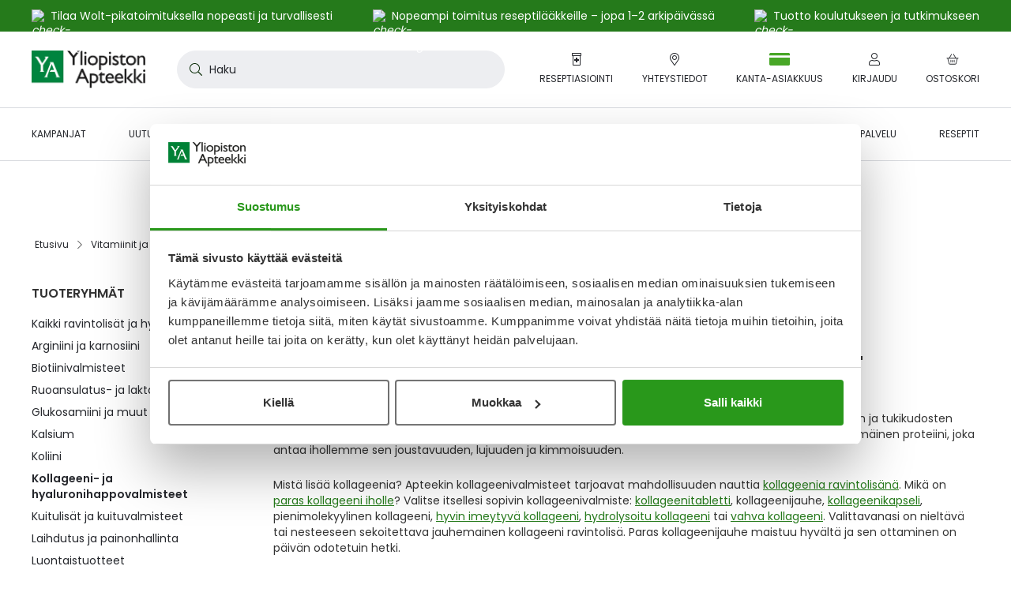

--- FILE ---
content_type: application/javascript; charset=UTF-8
request_url: https://www.yliopistonapteekki.fi/static/version1769490053/frontend/Ya/b2c/fi_FI/Ya_EmailValidation/js/validate-email.min.js
body_size: 53
content:
;(function e(t,n,r){function s(o,u){if(!n[o]){if(!t[o]){var a=typeof requireBrowserify=="function"&&requireBrowserify;if(!u&&a)return a(o,!0);if(i)return i(o,!0);throw new Error("Cannot find module '"+o+"'")}var f=n[o]={exports:{}};t[o][0].call(f.exports,function(e){var n=t[o][1][e];return s(n?n:e)},f,f.exports,e,t,n,r)}return n[o].exports}var i=typeof requireBrowserify=="function"&&requireBrowserify;for(var o=0;o<r.length;o++)s(r[o]);return s})({1:[function(_dereq_,module,exports){'use strict';define(['jquery','mage/translate'],function($){return function(){$.validator.addMethod('validate-email',function(value){return /(?=^.{3,60}$)^[a-z0-9_$\-]+(?:\.[a-z0-9_$\-]+)*@([a-z0-9]+|[a-z0-9]+[\-][a-z0-9]+)(?:\.([a-z0-9]+|[a-z0-9]+[\-][a-z0-9]+))+$/i.test(value);},'Ole hyvä ja anna oikea sähköpostiosoite (esim. matti.meikalainen@osoite.fi).');};});},{}]},{},[1]);

--- FILE ---
content_type: application/javascript; charset=UTF-8
request_url: https://www.yliopistonapteekki.fi/static/version1769490053/frontend/Ya/b2c/fi_FI/Lamia_GiosgEndChats/js/model/heartbeat.min.js
body_size: 787
content:
;(function e(t,n,r){function s(o,u){if(!n[o]){if(!t[o]){var a=typeof requireBrowserify=="function"&&requireBrowserify;if(!u&&a)return a(o,!0);if(i)return i(o,!0);throw new Error("Cannot find module '"+o+"'")}var f=n[o]={exports:{}};t[o][0].call(f.exports,function(e){var n=t[o][1][e];return s(n?n:e)},f,f.exports,e,t,n,r)}return n[o].exports}var i=typeof requireBrowserify=="function"&&requireBrowserify;for(var o=0;o<r.length;o++)s(r[o]);return s})({1:[function(_dereq_,module,exports){'use strict';function _toConsumableArray(arr){return _arrayWithoutHoles(arr)||_iterableToArray(arr)||_nonIterableSpread();}
function _nonIterableSpread(){throw new TypeError("Invalid attempt to spread non-iterable instance");}
function _iterableToArray(iter){if(Symbol.iterator in Object(iter)||Object.prototype.toString.call(iter)==="[object Arguments]")return Array.from(iter);}
function _arrayWithoutHoles(arr){if(Array.isArray(arr)){for(var i=0,arr2=new Array(arr.length);i<arr.length;i++){arr2[i]=arr[i];}return arr2;}}
define(['underscore'],function(_){var ownTabId=null;return{options:{storage:{allIdsField:'giosg-heartbeat-tab-ids',tabIdFieldPrefix:'giosg-heartbeat-'},idPoolSize:100000,intervalMillis:1000,inactiveAfterMillis:30000},start:function start(){var options=this.options;var ownTabId=this.getOwnTabId();var activeTabIds=this.getActiveTabIds();var inactiveTabIds=this.getInactiveTabIds();this.setTabIds([].concat(_toConsumableArray(activeTabIds),[ownTabId]));this.clearTabIdTimestamps(inactiveTabIds);function heartbeat(){var timestamp=new Date().getTime();window.localStorage.setItem(options.storage.tabIdFieldPrefix+ownTabId,timestamp.toString());setTimeout(heartbeat,options.intervalMillis);}
heartbeat();},getOwnTabId:function getOwnTabId(){var options=this.options;if(ownTabId===null){if(!window.name){var tabId=Math.floor(Math.random()*options.idPoolSize)+1;window.name=tabId.toString();}
ownTabId=window.name;}
return ownTabId;},getTabIds:function getTabIds(){var options=this.options;try{var tabIds=JSON.parse(window.localStorage.getItem(options.storage.allIdsField))||[];return _.uniq(tabIds);}catch(e){return[];}},setTabIds:function setTabIds(tabIds){var options=this.options;window.localStorage.setItem(options.storage.allIdsField,JSON.stringify(_.uniq(tabIds)));},getLastSeenTimestamp:function getLastSeenTimestamp(tabId){var options=this.options;var lastSeen=parseInt(window.localStorage.getItem(options.storage.tabIdFieldPrefix+tabId));return!isNaN(lastSeen)?lastSeen:0;},getActiveTabIds:function getActiveTabIds(){var _this=this;var options=this.options;var ownTabId=this.getOwnTabId();return this.getTabIds().filter(function(tabId){var now=new Date().getTime();var lastSeen=_this.getLastSeenTimestamp(tabId);return tabId===ownTabId||lastSeen>=now-options.inactiveAfterMillis;});},getInactiveTabIds:function getInactiveTabIds(){var activeTabIds=this.getActiveTabIds();return this.getTabIds().filter(function(tabId){return!activeTabIds.includes(tabId);});},clearTabIdTimestamps:function clearTabIdTimestamps(tabIds){var options=this.options;tabIds.forEach(function(tabId){window.localStorage.removeItem(options.storage.tabIdFieldPrefix+tabId);});}};});},{}]},{},[1]);

--- FILE ---
content_type: application/javascript; charset=UTF-8
request_url: https://www.yliopistonapteekki.fi/static/version1769490053/frontend/Ya/b2c/fi_FI/Aheadworks_Layerednav/js/filter/data/source/ajax.min.js
body_size: -93
content:
define(['jquery'],function($){'use strict';return{sequence:0,config:{},result:null,init:function(config){$.extend(this.config,config);},fetchPopoverData:function(filterValue){var self=this,request=$.Deferred();this.sequence++;$.ajax({url:this.config.url,type:'post',dataType:'json',context:this,data:$.extend({isAjax:'true',filterValue:filterValue,sequence:this.sequence},this.config),success:function(response){if(response.success&&response.sequence==self.sequence){self.result={itemsContent:response.itemsContent,itemsCount:response.itemsCount};request.resolve();}}});return request.promise();},getResult:function(){return this.result;}};});

--- FILE ---
content_type: application/javascript; charset=UTF-8
request_url: https://www.yliopistonapteekki.fi/static/version1769490053/frontend/Ya/b2c/fi_FI/Aheadworks_Layerednav/js/url/processor/processor/default.min.js
body_size: 265
content:
define(['jquery','./../processor-abstract'],function($,Processor){'use strict';return $.extend({},Processor,{filterRequestParams:[],updateParams:function(url,params){var urlData=this._parseUrl(url);for(var paramName in params){if(params.hasOwnProperty(paramName)){urlData.params[paramName]=params[paramName];}}
urlData.baseUrl=this._sanitizeBaseUrl(urlData.baseUrl);return this._buildUrl(urlData);},removeParams:function(url,paramNames){var urlData=this._parseUrl(url);$.each(paramNames,function(){if(urlData.params.hasOwnProperty(this)){delete urlData.params[this];}});urlData.baseUrl=this._sanitizeBaseUrl(urlData.baseUrl);return this._buildUrl(urlData);},prepareFilterValue:function(filterValue){var result={};$.each(filterValue,function(){if(result.hasOwnProperty(this.key)){result[this.key]=result[this.key]+','+this.value;}else{result[this.key]=this.value;}});return result;},registerFilterRequestParam:function(paramName){if($.inArray(paramName,this.filterRequestParams)==-1){this.filterRequestParams.push(paramName);}},_parseUrl:function(url){var decode=window.decodeURIComponent,urlPaths=url.split('?'),baseUrl=urlPaths[0],urlParams=urlPaths[1]?urlPaths[1].replace(/#$/,'').split('&'):[],paramData={},parameters;for(var i=0;i<urlParams.length;i++){parameters=urlParams[i].split('=');paramData[decode(parameters[0])]=parameters[1]!==undefined?decode(parameters[1].replace(/\+/g,'%20')):'';}
return{baseUrl:baseUrl,params:paramData};},_sanitizeBaseUrl:function(baseUrl){if(baseUrl.indexOf('#')!=-1){baseUrl=baseUrl.substr(0,baseUrl.indexOf('#'));}
return baseUrl;},_buildUrl:function(urlData){var params=$.param(urlData.params);return urlData.baseUrl+(params.length?'?'+params:'');}});});

--- FILE ---
content_type: application/javascript; charset=UTF-8
request_url: https://www.yliopistonapteekki.fi/static/version1769490053/frontend/Ya/b2c/fi_FI/Aheadworks_Layerednav/js/url/processor/processor-abstract.min.js
body_size: -280
content:
define([],function(){'use strict';return{init:function(){},updateParams:function(url,params){},removeParams:function(url,paramNames){},prepareFilterValue:function(filterValue){},registerFilterRequestParam:function(paramName){}};});

--- FILE ---
content_type: application/javascript; charset=UTF-8
request_url: https://www.yliopistonapteekki.fi/static/version1769490053/frontend/Ya/b2c/fi_FI/Aheadworks_Layerednav/js/add-anchor-after-changing-url-params.min.js
body_size: 49
content:
;(function e(t,n,r){function s(o,u){if(!n[o]){if(!t[o]){var a=typeof requireBrowserify=="function"&&requireBrowserify;if(!u&&a)return a(o,!0);if(i)return i(o,!0);throw new Error("Cannot find module '"+o+"'")}var f=n[o]={exports:{}};t[o][0].call(f.exports,function(e){var n=t[o][1][e];return s(n?n:e)},f,f.exports,e,t,n,r)}return n[o].exports}var i=typeof requireBrowserify=="function"&&requireBrowserify;for(var o=0;o<r.length;o++)s(r[o]);return s})({1:[function(_dereq_,module,exports){'use strict';define(['jquery','mage/utils/wrapper','Aheadworks_Layerednav/js/url',],function($,wrapper,awUrl){return function(updater){updater._setCurrentUrl=wrapper.wrapSuper(updater._setCurrentUrl,function(windowUrl){this._super(windowUrl);if(!window.location.hash&&awUrl.anchorAfterUrlChange){window.location.hash=awUrl.anchorAfterUrlChange;awUrl.anchorAfterUrlChange=null;}});return updater;};});},{}]},{},[1]);

--- FILE ---
content_type: application/javascript; charset=UTF-8
request_url: https://www.yliopistonapteekki.fi/static/version1769490053/frontend/Ya/b2c/fi_FI/Ya_HideInMobileApp/js/mobile-cookie-config.min.js
body_size: -87
content:
;(function e(t,n,r){function s(o,u){if(!n[o]){if(!t[o]){var a=typeof requireBrowserify=="function"&&requireBrowserify;if(!u&&a)return a(o,!0);if(i)return i(o,!0);throw new Error("Cannot find module '"+o+"'")}var f=n[o]={exports:{}};t[o][0].call(f.exports,function(e){var n=t[o][1][e];return s(n?n:e)},f,f.exports,e,t,n,r)}return n[o].exports}var i=typeof requireBrowserify=="function"&&requireBrowserify;for(var o=0;o<r.length;o++)s(r[o]);return s})({1:[function(_dereq_,module,exports){'use strict';define(function(){return{isMobileAppCookieName:'mobile_app_user'};});},{}]},{},[1]);